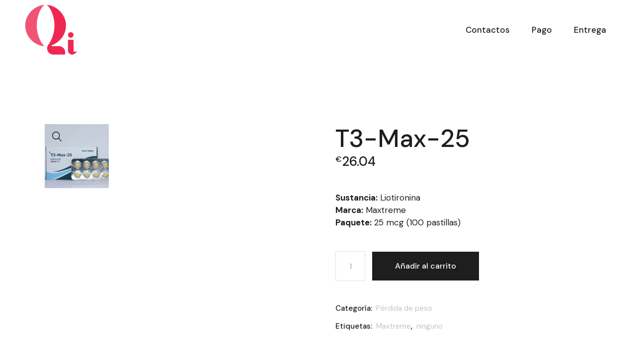

--- FILE ---
content_type: text/html; charset=UTF-8
request_url: https://metenolonadeposito.com/product/t3-max-25/
body_size: 12097
content:
<!DOCTYPE html>
<html lang="es">
<head>
	<meta charset="UTF-8">
	<meta name="viewport" content="width=device-width, initial-scale=1, user-scalable=yes">
	<link rel="profile" href="https://gmpg.org/xfn/11">

	<meta name='robots' content='index, follow, max-image-preview:large, max-snippet:-1, max-video-preview:-1' />

	<title>T3-Max-25 para culturismo: la mejor opción en España</title>
	<meta name="description" content="Ordena T3-Max-25 online en España ❤️ Amplia gama para mantenerte en forma y saludable ❤️ Únase a nosotros para obtener mejores resultados." />
	<link rel="canonical" href="https://metenolonadeposito.com/product/t3-max-25/" />
	<meta property="og:locale" content="es_ES" />
	<meta property="og:type" content="article" />
	<meta property="og:title" content="T3-Max-25 para culturismo: la mejor opción en España" />
	<meta property="og:description" content="Ordena T3-Max-25 online en España ❤️ Amplia gama para mantenerte en forma y saludable ❤️ Únase a nosotros para obtener mejores resultados." />
	<meta property="og:url" content="https://metenolonadeposito.com/product/t3-max-25/" />
	<meta property="article:modified_time" content="2021-12-01T18:30:16+00:00" />
	<meta property="og:image" content="https://metenolonadeposito.com/wp-content/uploads/2021/12/525.jpg" />
	<meta property="og:image:width" content="400" />
	<meta property="og:image:height" content="400" />
	<meta property="og:image:type" content="image/jpeg" />
	<meta name="twitter:card" content="summary_large_image" />
	<meta name="twitter:label1" content="Tiempo de lectura" />
	<meta name="twitter:data1" content="1 minuto" />


<link rel='dns-prefetch' href='//fonts.googleapis.com' />
<link rel='stylesheet' id='wp-block-library-css' href='https://metenolonadeposito.com/wp-includes/css/dist/block-library/style.min.css' type='text/css' media='all' />
<style id='classic-theme-styles-inline-css' type='text/css'>
/*! This file is auto-generated */
.wp-block-button__link{color:#fff;background-color:#32373c;border-radius:9999px;box-shadow:none;text-decoration:none;padding:calc(.667em + 2px) calc(1.333em + 2px);font-size:1.125em}.wp-block-file__button{background:#32373c;color:#fff;text-decoration:none}
</style>
<style id='global-styles-inline-css' type='text/css'>
:root{--wp--preset--aspect-ratio--square: 1;--wp--preset--aspect-ratio--4-3: 4/3;--wp--preset--aspect-ratio--3-4: 3/4;--wp--preset--aspect-ratio--3-2: 3/2;--wp--preset--aspect-ratio--2-3: 2/3;--wp--preset--aspect-ratio--16-9: 16/9;--wp--preset--aspect-ratio--9-16: 9/16;--wp--preset--color--black: #000000;--wp--preset--color--cyan-bluish-gray: #abb8c3;--wp--preset--color--white: #ffffff;--wp--preset--color--pale-pink: #f78da7;--wp--preset--color--vivid-red: #cf2e2e;--wp--preset--color--luminous-vivid-orange: #ff6900;--wp--preset--color--luminous-vivid-amber: #fcb900;--wp--preset--color--light-green-cyan: #7bdcb5;--wp--preset--color--vivid-green-cyan: #00d084;--wp--preset--color--pale-cyan-blue: #8ed1fc;--wp--preset--color--vivid-cyan-blue: #0693e3;--wp--preset--color--vivid-purple: #9b51e0;--wp--preset--gradient--vivid-cyan-blue-to-vivid-purple: linear-gradient(135deg,rgba(6,147,227,1) 0%,rgb(155,81,224) 100%);--wp--preset--gradient--light-green-cyan-to-vivid-green-cyan: linear-gradient(135deg,rgb(122,220,180) 0%,rgb(0,208,130) 100%);--wp--preset--gradient--luminous-vivid-amber-to-luminous-vivid-orange: linear-gradient(135deg,rgba(252,185,0,1) 0%,rgba(255,105,0,1) 100%);--wp--preset--gradient--luminous-vivid-orange-to-vivid-red: linear-gradient(135deg,rgba(255,105,0,1) 0%,rgb(207,46,46) 100%);--wp--preset--gradient--very-light-gray-to-cyan-bluish-gray: linear-gradient(135deg,rgb(238,238,238) 0%,rgb(169,184,195) 100%);--wp--preset--gradient--cool-to-warm-spectrum: linear-gradient(135deg,rgb(74,234,220) 0%,rgb(151,120,209) 20%,rgb(207,42,186) 40%,rgb(238,44,130) 60%,rgb(251,105,98) 80%,rgb(254,248,76) 100%);--wp--preset--gradient--blush-light-purple: linear-gradient(135deg,rgb(255,206,236) 0%,rgb(152,150,240) 100%);--wp--preset--gradient--blush-bordeaux: linear-gradient(135deg,rgb(254,205,165) 0%,rgb(254,45,45) 50%,rgb(107,0,62) 100%);--wp--preset--gradient--luminous-dusk: linear-gradient(135deg,rgb(255,203,112) 0%,rgb(199,81,192) 50%,rgb(65,88,208) 100%);--wp--preset--gradient--pale-ocean: linear-gradient(135deg,rgb(255,245,203) 0%,rgb(182,227,212) 50%,rgb(51,167,181) 100%);--wp--preset--gradient--electric-grass: linear-gradient(135deg,rgb(202,248,128) 0%,rgb(113,206,126) 100%);--wp--preset--gradient--midnight: linear-gradient(135deg,rgb(2,3,129) 0%,rgb(40,116,252) 100%);--wp--preset--font-size--small: 13px;--wp--preset--font-size--medium: 20px;--wp--preset--font-size--large: 36px;--wp--preset--font-size--x-large: 42px;--wp--preset--font-family--inter: "Inter", sans-serif;--wp--preset--font-family--cardo: Cardo;--wp--preset--spacing--20: 0.44rem;--wp--preset--spacing--30: 0.67rem;--wp--preset--spacing--40: 1rem;--wp--preset--spacing--50: 1.5rem;--wp--preset--spacing--60: 2.25rem;--wp--preset--spacing--70: 3.38rem;--wp--preset--spacing--80: 5.06rem;--wp--preset--shadow--natural: 6px 6px 9px rgba(0, 0, 0, 0.2);--wp--preset--shadow--deep: 12px 12px 50px rgba(0, 0, 0, 0.4);--wp--preset--shadow--sharp: 6px 6px 0px rgba(0, 0, 0, 0.2);--wp--preset--shadow--outlined: 6px 6px 0px -3px rgba(255, 255, 255, 1), 6px 6px rgba(0, 0, 0, 1);--wp--preset--shadow--crisp: 6px 6px 0px rgba(0, 0, 0, 1);}:where(.is-layout-flex){gap: 0.5em;}:where(.is-layout-grid){gap: 0.5em;}body .is-layout-flex{display: flex;}.is-layout-flex{flex-wrap: wrap;align-items: center;}.is-layout-flex > :is(*, div){margin: 0;}body .is-layout-grid{display: grid;}.is-layout-grid > :is(*, div){margin: 0;}:where(.wp-block-columns.is-layout-flex){gap: 2em;}:where(.wp-block-columns.is-layout-grid){gap: 2em;}:where(.wp-block-post-template.is-layout-flex){gap: 1.25em;}:where(.wp-block-post-template.is-layout-grid){gap: 1.25em;}.has-black-color{color: var(--wp--preset--color--black) !important;}.has-cyan-bluish-gray-color{color: var(--wp--preset--color--cyan-bluish-gray) !important;}.has-white-color{color: var(--wp--preset--color--white) !important;}.has-pale-pink-color{color: var(--wp--preset--color--pale-pink) !important;}.has-vivid-red-color{color: var(--wp--preset--color--vivid-red) !important;}.has-luminous-vivid-orange-color{color: var(--wp--preset--color--luminous-vivid-orange) !important;}.has-luminous-vivid-amber-color{color: var(--wp--preset--color--luminous-vivid-amber) !important;}.has-light-green-cyan-color{color: var(--wp--preset--color--light-green-cyan) !important;}.has-vivid-green-cyan-color{color: var(--wp--preset--color--vivid-green-cyan) !important;}.has-pale-cyan-blue-color{color: var(--wp--preset--color--pale-cyan-blue) !important;}.has-vivid-cyan-blue-color{color: var(--wp--preset--color--vivid-cyan-blue) !important;}.has-vivid-purple-color{color: var(--wp--preset--color--vivid-purple) !important;}.has-black-background-color{background-color: var(--wp--preset--color--black) !important;}.has-cyan-bluish-gray-background-color{background-color: var(--wp--preset--color--cyan-bluish-gray) !important;}.has-white-background-color{background-color: var(--wp--preset--color--white) !important;}.has-pale-pink-background-color{background-color: var(--wp--preset--color--pale-pink) !important;}.has-vivid-red-background-color{background-color: var(--wp--preset--color--vivid-red) !important;}.has-luminous-vivid-orange-background-color{background-color: var(--wp--preset--color--luminous-vivid-orange) !important;}.has-luminous-vivid-amber-background-color{background-color: var(--wp--preset--color--luminous-vivid-amber) !important;}.has-light-green-cyan-background-color{background-color: var(--wp--preset--color--light-green-cyan) !important;}.has-vivid-green-cyan-background-color{background-color: var(--wp--preset--color--vivid-green-cyan) !important;}.has-pale-cyan-blue-background-color{background-color: var(--wp--preset--color--pale-cyan-blue) !important;}.has-vivid-cyan-blue-background-color{background-color: var(--wp--preset--color--vivid-cyan-blue) !important;}.has-vivid-purple-background-color{background-color: var(--wp--preset--color--vivid-purple) !important;}.has-black-border-color{border-color: var(--wp--preset--color--black) !important;}.has-cyan-bluish-gray-border-color{border-color: var(--wp--preset--color--cyan-bluish-gray) !important;}.has-white-border-color{border-color: var(--wp--preset--color--white) !important;}.has-pale-pink-border-color{border-color: var(--wp--preset--color--pale-pink) !important;}.has-vivid-red-border-color{border-color: var(--wp--preset--color--vivid-red) !important;}.has-luminous-vivid-orange-border-color{border-color: var(--wp--preset--color--luminous-vivid-orange) !important;}.has-luminous-vivid-amber-border-color{border-color: var(--wp--preset--color--luminous-vivid-amber) !important;}.has-light-green-cyan-border-color{border-color: var(--wp--preset--color--light-green-cyan) !important;}.has-vivid-green-cyan-border-color{border-color: var(--wp--preset--color--vivid-green-cyan) !important;}.has-pale-cyan-blue-border-color{border-color: var(--wp--preset--color--pale-cyan-blue) !important;}.has-vivid-cyan-blue-border-color{border-color: var(--wp--preset--color--vivid-cyan-blue) !important;}.has-vivid-purple-border-color{border-color: var(--wp--preset--color--vivid-purple) !important;}.has-vivid-cyan-blue-to-vivid-purple-gradient-background{background: var(--wp--preset--gradient--vivid-cyan-blue-to-vivid-purple) !important;}.has-light-green-cyan-to-vivid-green-cyan-gradient-background{background: var(--wp--preset--gradient--light-green-cyan-to-vivid-green-cyan) !important;}.has-luminous-vivid-amber-to-luminous-vivid-orange-gradient-background{background: var(--wp--preset--gradient--luminous-vivid-amber-to-luminous-vivid-orange) !important;}.has-luminous-vivid-orange-to-vivid-red-gradient-background{background: var(--wp--preset--gradient--luminous-vivid-orange-to-vivid-red) !important;}.has-very-light-gray-to-cyan-bluish-gray-gradient-background{background: var(--wp--preset--gradient--very-light-gray-to-cyan-bluish-gray) !important;}.has-cool-to-warm-spectrum-gradient-background{background: var(--wp--preset--gradient--cool-to-warm-spectrum) !important;}.has-blush-light-purple-gradient-background{background: var(--wp--preset--gradient--blush-light-purple) !important;}.has-blush-bordeaux-gradient-background{background: var(--wp--preset--gradient--blush-bordeaux) !important;}.has-luminous-dusk-gradient-background{background: var(--wp--preset--gradient--luminous-dusk) !important;}.has-pale-ocean-gradient-background{background: var(--wp--preset--gradient--pale-ocean) !important;}.has-electric-grass-gradient-background{background: var(--wp--preset--gradient--electric-grass) !important;}.has-midnight-gradient-background{background: var(--wp--preset--gradient--midnight) !important;}.has-small-font-size{font-size: var(--wp--preset--font-size--small) !important;}.has-medium-font-size{font-size: var(--wp--preset--font-size--medium) !important;}.has-large-font-size{font-size: var(--wp--preset--font-size--large) !important;}.has-x-large-font-size{font-size: var(--wp--preset--font-size--x-large) !important;}
:where(.wp-block-post-template.is-layout-flex){gap: 1.25em;}:where(.wp-block-post-template.is-layout-grid){gap: 1.25em;}
:where(.wp-block-columns.is-layout-flex){gap: 2em;}:where(.wp-block-columns.is-layout-grid){gap: 2em;}
:root :where(.wp-block-pullquote){font-size: 1.5em;line-height: 1.6;}
</style>
<link rel='stylesheet' id='contact-form-7-css' href='https://metenolonadeposito.com/wp-content/plugins/contact-form-7/includes/css/styles.css' type='text/css' media='all' />
<link rel='stylesheet' id='photoswipe-css' href='https://metenolonadeposito.com/wp-content/plugins/woocommerce/assets/css/photoswipe/photoswipe.min.css' type='text/css' media='all' />
<link rel='stylesheet' id='photoswipe-default-skin-css' href='https://metenolonadeposito.com/wp-content/plugins/woocommerce/assets/css/photoswipe/default-skin/default-skin.min.css' type='text/css' media='all' />
<style id='woocommerce-inline-inline-css' type='text/css'>
.woocommerce form .form-row .required { visibility: visible; }
</style>
<link rel='stylesheet' id='swiper-css' href='https://metenolonadeposito.com/wp-content/plugins/qode-essential-addons/assets/plugins/swiper/swiper.min.css' type='text/css' media='all' />
<link rel='stylesheet' id='qode-essential-addons-style-css' href='https://metenolonadeposito.com/wp-content/plugins/qode-essential-addons/assets/css/main.min.css' type='text/css' media='all' />
<link rel='stylesheet' id='qi-google-fonts-css' href='https://fonts.googleapis.com/css?family=DM+Sans%3A400%2C500%2C600%2C700&#038;subset=latin-ext&#038;display=swap' type='text/css' media='all' />
<link rel='stylesheet' id='qi-grid-css' href='https://metenolonadeposito.com/wp-content/themes/qi/assets/css/grid.min.css' type='text/css' media='all' />
<link rel='stylesheet' id='qi-main-css' href='https://metenolonadeposito.com/wp-content/themes/qi/assets/css/main.min.css' type='text/css' media='all' />
<link rel='stylesheet' id='qi-style-css' href='https://metenolonadeposito.com/wp-content/themes/qi/style.css' type='text/css' media='all' />
<link rel='stylesheet' id='flexible-shipping-free-shipping-css' href='https://metenolonadeposito.com/wp-content/plugins/flexible-shipping/assets/dist/css/free-shipping.css' type='text/css' media='all' />
<script type="text/javascript" src="https://metenolonadeposito.com/wp-includes/js/jquery/jquery.min.js" id="jquery-core-js"></script>
<script type="text/javascript" src="https://metenolonadeposito.com/wp-includes/js/jquery/jquery-migrate.min.js" id="jquery-migrate-js"></script>
<script type="text/javascript" src="https://metenolonadeposito.com/wp-content/plugins/woocommerce/assets/js/jquery-blockui/jquery.blockUI.min.js" id="jquery-blockui-js" defer="defer" data-wp-strategy="defer"></script>
<script type="text/javascript" id="wc-add-to-cart-js-extra">
/* <![CDATA[ */
var wc_add_to_cart_params = {"ajax_url":"\/wp-admin\/admin-ajax.php","wc_ajax_url":"\/?wc-ajax=%%endpoint%%","i18n_view_cart":"Ver carrito","cart_url":"https:\/\/metenolonadeposito.com\/cart\/","is_cart":"","cart_redirect_after_add":"no"};
/* ]]> */
</script>
<script type="text/javascript" src="https://metenolonadeposito.com/wp-content/plugins/woocommerce/assets/js/frontend/add-to-cart.min.js" id="wc-add-to-cart-js" defer="defer" data-wp-strategy="defer"></script>
<script type="text/javascript" src="https://metenolonadeposito.com/wp-content/plugins/woocommerce/assets/js/zoom/jquery.zoom.min.js" id="zoom-js" defer="defer" data-wp-strategy="defer"></script>
<script type="text/javascript" src="https://metenolonadeposito.com/wp-content/plugins/woocommerce/assets/js/photoswipe/photoswipe.min.js" id="photoswipe-js" defer="defer" data-wp-strategy="defer"></script>
<script type="text/javascript" src="https://metenolonadeposito.com/wp-content/plugins/woocommerce/assets/js/photoswipe/photoswipe-ui-default.min.js" id="photoswipe-ui-default-js" defer="defer" data-wp-strategy="defer"></script>
<script type="text/javascript" id="wc-single-product-js-extra">
/* <![CDATA[ */
var wc_single_product_params = {"i18n_required_rating_text":"Por favor elige una puntuaci\u00f3n","review_rating_required":"yes","flexslider":{"rtl":false,"animation":"slide","smoothHeight":true,"directionNav":false,"controlNav":"thumbnails","slideshow":false,"animationSpeed":500,"animationLoop":false,"allowOneSlide":false},"zoom_enabled":"1","zoom_options":[],"photoswipe_enabled":"1","photoswipe_options":{"shareEl":false,"closeOnScroll":false,"history":false,"hideAnimationDuration":0,"showAnimationDuration":0},"flexslider_enabled":""};
/* ]]> */
</script>
<script type="text/javascript" src="https://metenolonadeposito.com/wp-content/plugins/woocommerce/assets/js/frontend/single-product.min.js" id="wc-single-product-js" defer="defer" data-wp-strategy="defer"></script>
<script type="text/javascript" src="https://metenolonadeposito.com/wp-content/plugins/woocommerce/assets/js/js-cookie/js.cookie.min.js" id="js-cookie-js" defer="defer" data-wp-strategy="defer"></script>
<script type="text/javascript" id="woocommerce-js-extra">
/* <![CDATA[ */
var woocommerce_params = {"ajax_url":"\/wp-admin\/admin-ajax.php","wc_ajax_url":"\/?wc-ajax=%%endpoint%%"};
/* ]]> */
</script>
<script type="text/javascript" src="https://metenolonadeposito.com/wp-content/plugins/woocommerce/assets/js/frontend/woocommerce.min.js" id="woocommerce-js" defer="defer" data-wp-strategy="defer"></script>
<script type="text/javascript" src="https://metenolonadeposito.com/wp-content/plugins/woocommerce/assets/js/select2/select2.full.min.js" id="select2-js" defer="defer" data-wp-strategy="defer"></script>
<style>.pseudo-clearfy-link { color: #008acf; cursor: pointer;}.pseudo-clearfy-link:hover { text-decoration: none;}</style><!-- Fathom - beautiful, simple website analytics -->
<script src="https://cdn.usefathom.com/script.js" data-site="HCJUJEGT" defer></script>
<!-- / Fathom -->            <script type="text/javascript">
                window.helpcrunchSettings = {
  organization: 'store24',
  appId: '81466c1a-c9e8-476a-8381-fc8f14561f74',
};
            </script>

            <script type="text/javascript">
              (function(w,d){var hS=w.helpcrunchSettings;if(!hS||!hS.organization){return;}var widgetSrc='https://embed.helpcrunch.com/sdk.js';w.HelpCrunch=function(){w.HelpCrunch.q.push(arguments)};w.HelpCrunch.q=[];function r(){if (d.querySelector('script[src="' + widgetSrc + '"')) { return; }var s=d.createElement('script');s.async=1;s.type='text/javascript';s.src=widgetSrc;(d.body||d.head).appendChild(s);}if(d.readyState === 'complete'||hS.loadImmediately){r();} else if(w.attachEvent){w.attachEvent('onload',r)}else{w.addEventListener('load',r,false)}})(window, document);
            </script>
            	<noscript><style>.woocommerce-product-gallery{ opacity: 1 !important; }</style></noscript>
	<style id='wp-fonts-local' type='text/css'>
@font-face{font-family:Inter;font-style:normal;font-weight:300 900;font-display:fallback;src:url('https://metenolonadeposito.com/wp-content/plugins/woocommerce/assets/fonts/Inter-VariableFont_slnt,wght.woff2') format('woff2');font-stretch:normal;}
@font-face{font-family:Cardo;font-style:normal;font-weight:400;font-display:fallback;src:url('https://metenolonadeposito.com/wp-content/plugins/woocommerce/assets/fonts/cardo_normal_400.woff2') format('woff2');}
</style>
<link rel="icon" href="https://metenolonadeposito.com/wp-content/uploads/logos/cropped-logo-9653286-1-32x32.png" sizes="32x32" />
<link rel="icon" href="https://metenolonadeposito.com/wp-content/uploads/logos/cropped-logo-9653286-1-192x192.png" sizes="192x192" />
<link rel="apple-touch-icon" href="https://metenolonadeposito.com/wp-content/uploads/logos/cropped-logo-9653286-1-180x180.png" />
<meta name="msapplication-TileImage" content="https://metenolonadeposito.com/wp-content/uploads/logos/cropped-logo-9653286-1-270x270.png" />
		<style type="text/css" id="wp-custom-css">
			.product-template-default .qodef-page-title.qodef-m.qodef-title--standard.qodef-alignment--left.qodef-vertical-alignment--header-bottom{
	display: none
}		</style>
		</head>
<body class="product-template-default single single-product postid-858 wp-custom-logo wp-embed-responsive theme-qi woocommerce woocommerce-page woocommerce-no-js qodef-back-to-top--enabled qodef-content-grid-1300  qodef-header--standard qodef-header-appearance--none qodef-mobile-header--standard qode-essential-addons-1.6.2 qi-1.0.6 qodef-header-standard--right qodef-search--covers-header" itemscope itemtype="https://schema.org/WebPage">
	<a class="skip-link screen-reader-text" href="#qodef-page-content">Saltar al contenido</a>	<div id="qodef-page-wrapper" class="">
		<header id="qodef-page-header" >
		<div id="qodef-page-header-inner" class="">
		<a itemprop="url" class="qodef-header-logo-link qodef-height--not-set qodef-source--image" href="https://metenolonadeposito.com/" rel="home">
	<img src="https://metenolonadeposito.com/wp-content/themes/qi/assets/img/logo.png" class="qodef-header-logo-image qodef--main" itemprop="image" alt="logo main" /></a>
	<nav class="qodef-header-navigation" role="navigation" aria-label="Menú superior">
		<ul id="menu-main-1" class="menu"><li class="menu-item menu-item-type-post_type menu-item-object-page menu-item-504"><a href="https://metenolonadeposito.com/contacts/"><span class="qodef-menu-item-text">Contactos</span></a></li>
<li class="menu-item menu-item-type-post_type menu-item-object-page menu-item-505"><a href="https://metenolonadeposito.com/payment/"><span class="qodef-menu-item-text">Pago</span></a></li>
<li class="menu-item menu-item-type-post_type menu-item-object-page menu-item-506"><a href="https://metenolonadeposito.com/delivery/"><span class="qodef-menu-item-text">Entrega</span></a></li>
</ul>	</nav>
	</div>
	</header>
<header id="qodef-page-mobile-header">
		<div id="qodef-page-mobile-header-inner" >
		<a itemprop="url" class="qodef-mobile-header-logo-link qodef-height--not-set qodef-source--image" href="https://metenolonadeposito.com/" rel="home">
	<img width="171" height="71" src="https://metenolonadeposito.com/wp-content/uploads/logos/cropped-logo-9653286.png" class="qodef-header-logo-image qodef--main qodef--customizer" alt="" itemprop="logo" decoding="async" /></a>
	<button type="button" class="qodef-mobile-header-opener" aria-expanded="false" aria-label="Abrir el menú"><svg class="qodef--initial" xmlns="http://www.w3.org/2000/svg" xmlns:xlink="http://www.w3.org/1999/xlink" width="20" height="13" x="0px" y="0px" viewBox="0 0 21.3 13.7" xml:space="preserve" aria-hidden="true"><rect x="10.1" y="-9.1" transform="matrix(-1.836970e-16 1 -1 -1.836970e-16 11.5 -9.75)" width="1" height="20"/><rect x="10.1" y="-3.1" transform="matrix(-1.836970e-16 1 -1 -1.836970e-16 17.5 -3.75)" width="1" height="20"/><rect x="10.1" y="2.9" transform="matrix(-1.836970e-16 1 -1 -1.836970e-16 23.5 2.25)" width="1" height="20"/></svg></button>
		<nav class="qodef-mobile-header-navigation qodef-mobile-header-navigation-initial" role="navigation" aria-label="Menú móvil">
		<ul id="menu-main-2" class=""><li class="menu-item menu-item-type-post_type menu-item-object-page menu-item-504"><a href="https://metenolonadeposito.com/contacts/"><span class="qodef-menu-item-text">Contactos</span></a></li>
<li class="menu-item menu-item-type-post_type menu-item-object-page menu-item-505"><a href="https://metenolonadeposito.com/payment/"><span class="qodef-menu-item-text">Pago</span></a></li>
<li class="menu-item menu-item-type-post_type menu-item-object-page menu-item-506"><a href="https://metenolonadeposito.com/delivery/"><span class="qodef-menu-item-text">Entrega</span></a></li>
</ul>	</nav>
	</div>
	</header>
		<div id="qodef-page-outer">
			<div class="qodef-page-title qodef-m qodef-title--standard qodef-alignment--left qodef-vertical-alignment--header-bottom">
		<div class="qodef-m-inner">
			</div>
	</div>
			<div id="qodef-page-inner" class="qodef-content-grid">

	<main id="qodef-page-content" class="qodef-grid qodef-layout--columns  qodef-gutter--huge"><div class="qodef-grid-inner"><div id="qodef-woo-page" class="qodef-grid-item qodef--single qodef-popup--photo-swipe">
					
			<div class="woocommerce-notices-wrapper"></div><div id="product-858" class="product type-product post-858 status-publish first instock product_cat-prdida-de-peso product_tag-maxtreme product_tag-ninguno has-post-thumbnail shipping-taxable purchasable product-type-simple qodef-grid-item">

	<div class="qodef-woo-single-inner"><div class="qodef-woo-single-image"><div class="woocommerce-product-gallery woocommerce-product-gallery--with-images woocommerce-product-gallery--columns-4 images" data-columns="4" style="opacity: 0; transition: opacity .25s ease-in-out;">
	<div class="woocommerce-product-gallery__wrapper">
		<div data-thumb="https://metenolonadeposito.com/wp-content/uploads/2021/12/525-300x300.jpg" data-thumb-alt="" class="woocommerce-product-gallery__image"><a href="https://metenolonadeposito.com/wp-content/uploads/2021/12/525.jpg"><img width="400" height="400" src="https://metenolonadeposito.com/wp-content/uploads/2021/12/525.jpg" class="wp-post-image" alt="" title="525.jpg" data-caption="" data-src="https://metenolonadeposito.com/wp-content/uploads/2021/12/525.jpg" data-large_image="https://metenolonadeposito.com/wp-content/uploads/2021/12/525.jpg" data-large_image_width="400" data-large_image_height="400" decoding="async" fetchpriority="high" srcset="https://metenolonadeposito.com/wp-content/uploads/2021/12/525.jpg 400w, https://metenolonadeposito.com/wp-content/uploads/2021/12/525-300x300.jpg 300w, https://metenolonadeposito.com/wp-content/uploads/2021/12/525-150x150.jpg 150w, https://metenolonadeposito.com/wp-content/uploads/2021/12/525-100x100.jpg 100w" sizes="(max-width: 400px) 100vw, 400px" /></a></div><div class="qodef-woo-thumbnails-wrapper"><div></div></div>	</div>
</div>
</div>
	<div class="summary entry-summary">
		<h1 class="qodef-woo-product-title product_title entry-title">T3-Max-25</h1><p class="price"><span class="woocommerce-Price-amount amount"><bdi><span class="woocommerce-Price-currencySymbol">&euro;</span>26.04</bdi></span></p>
<div class="woocommerce-product-details__short-description">
	
<p><b>Sustancia:</b> Liotironina<br /><b>Marca:</b> Maxtreme<br /><b>Paquete:</b> 25 mcg (100 pastillas)</p>
</div>

	
	<form class="cart" action="https://metenolonadeposito.com/product/t3-max-25/" method="post" enctype='multipart/form-data'>
		
		<div class="quantity">
		<label class="screen-reader-text" for="quantity_6970c53cb55f9">T3-Max-25 cantidad</label>
	<input
		type="number"
				id="quantity_6970c53cb55f9"
		class="input-text qty text"
		name="quantity"
		value="1"
		aria-label="Cantidad de productos"
		size="4"
		min="1"
		max=""
					step="1"
			placeholder=""
			inputmode="numeric"
			autocomplete="off"
			/>
	</div>

		<button type="submit" name="add-to-cart" value="858" class="single_add_to_cart_button button alt">Añadir al carrito</button>

			</form>

	
<div class="product_meta">

	
	
	<span class="posted_in">Categoría: <a href="https://metenolonadeposito.com/product-category/prdida-de-peso/" rel="tag">Pérdida de peso</a></span>
	<span class="tagged_as">Etiquetas: <a href="https://metenolonadeposito.com/product-tag/maxtreme/" rel="tag">Maxtreme</a>, <a href="https://metenolonadeposito.com/product-tag/ninguno/" rel="tag">ninguno</a></span>
	
</div>
	</div>

	</div>
	<div class="woocommerce-tabs wc-tabs-wrapper">
		<ul class="tabs wc-tabs" role="tablist">
							<li class="description_tab" id="tab-title-description" role="tab" aria-controls="tab-description">
					<a href="#tab-description">
						Descripción					</a>
				</li>
							<li class="reviews_tab" id="tab-title-reviews" role="tab" aria-controls="tab-reviews">
					<a href="#tab-reviews">
						Valoraciones (0)					</a>
				</li>
					</ul>
					<div class="woocommerce-Tabs-panel woocommerce-Tabs-panel--description panel entry-content wc-tab" id="tab-description" role="tabpanel" aria-labelledby="tab-title-description">
				
	<h2>Descripción</h2>

<p>El T3-Max-25 es uno de los mejores en la actualidad. Lleva alg&#250;n tiempo en el mercado pero no se utiliz&#243; de inmediato en los deportes. Inicialmente, las preparaciones de liotironina se hac&#237;an con fines veterinarios e incluso medicinales, pero con el tiempo sus propiedades se fueron descubriendo en el deporte, donde hoy tienen una gran demanda.</p>
<p>El pedido T3-Max-25 vale la pena si se est&#225; preparando activamente para la competencia. Si combinas la aplicaci&#243;n con una dieta especial y ejercicios de relajaci&#243;n, puedes obtener buenos resultados.</p>
<p>Si desea que sus m&#250;sculos se vean flexibles y firmes, le recomendamos que compre Liothyronine a trav&#233;s de Maxtreme. Para hacer esto, vaya a nuestro sitio web y solicite T3-Max-25, eligiendo de la lista de todos los medicamentos. Su solicitud ser&#225; procesada en unos minutos.</p>
<p>Para fines deportivos, este suplemento se puede combinar con casi cualquier esteroide conocido y relevante o con otros adelgazantes.</p>
			</div>
					<div class="woocommerce-Tabs-panel woocommerce-Tabs-panel--reviews panel entry-content wc-tab" id="tab-reviews" role="tabpanel" aria-labelledby="tab-title-reviews">
				<div id="reviews" class="woocommerce-Reviews">
	<div id="comments">
		<h2 class="woocommerce-Reviews-title">
			Valoraciones		</h2>

					<p class="woocommerce-noreviews">No hay valoraciones aún.</p>
			</div>

			<div id="review_form_wrapper">
			<div id="review_form">
					<div id="respond" class="comment-respond">
		<span id="reply-title" class="comment-reply-title">Sé el primero en valorar &ldquo;T3-Max-25&rdquo; <small><a rel="nofollow" id="cancel-comment-reply-link" href="/product/t3-max-25/#respond" style="display:none;">Cancelar la respuesta</a></small></span><form action="https://metenolonadeposito.com/wp-comments-post.php" method="post" id="commentform" class="qodef-comment-form"><p class="comment-notes"><span id="email-notes">Tu dirección de correo electrónico no será publicada.</span> <span class="required-field-message">Los campos obligatorios están marcados con <span class="required">*</span></span></p><div class="comment-form-rating">
					<label for="rating">Tu valoración<span class="required">*</span></label>
					<p class="stars qodef-comment-form-ratings"><a class="star-1" href="#">1<svg  xmlns="http://www.w3.org/2000/svg" xmlns:xlink="http://www.w3.org/1999/xlink" width="16" height="15" x="0px" y="0px" viewBox="0 0 16.2 15.2" xml:space="preserve"><g><g><path d="M16.1,5.8l-5,3.5l1.9,5.7l-4.9-3.6l-4.9,3.6l1.9-5.7l-5-3.5h6.1l1.9-5.7L10,5.8H16.1z"/></g></g></svg></a><a class="star-2" href="#">2<svg  xmlns="http://www.w3.org/2000/svg" xmlns:xlink="http://www.w3.org/1999/xlink" width="16" height="15" x="0px" y="0px" viewBox="0 0 16.2 15.2" xml:space="preserve"><g><g><path d="M16.1,5.8l-5,3.5l1.9,5.7l-4.9-3.6l-4.9,3.6l1.9-5.7l-5-3.5h6.1l1.9-5.7L10,5.8H16.1z"/></g></g></svg></a><a class="star-3" href="#">3<svg  xmlns="http://www.w3.org/2000/svg" xmlns:xlink="http://www.w3.org/1999/xlink" width="16" height="15" x="0px" y="0px" viewBox="0 0 16.2 15.2" xml:space="preserve"><g><g><path d="M16.1,5.8l-5,3.5l1.9,5.7l-4.9-3.6l-4.9,3.6l1.9-5.7l-5-3.5h6.1l1.9-5.7L10,5.8H16.1z"/></g></g></svg></a><a class="star-4" href="#">4<svg  xmlns="http://www.w3.org/2000/svg" xmlns:xlink="http://www.w3.org/1999/xlink" width="16" height="15" x="0px" y="0px" viewBox="0 0 16.2 15.2" xml:space="preserve"><g><g><path d="M16.1,5.8l-5,3.5l1.9,5.7l-4.9-3.6l-4.9,3.6l1.9-5.7l-5-3.5h6.1l1.9-5.7L10,5.8H16.1z"/></g></g></svg></a><a class="star-5" href="#">5<svg  xmlns="http://www.w3.org/2000/svg" xmlns:xlink="http://www.w3.org/1999/xlink" width="16" height="15" x="0px" y="0px" viewBox="0 0 16.2 15.2" xml:space="preserve"><g><g><path d="M16.1,5.8l-5,3.5l1.9,5.7l-4.9-3.6l-4.9,3.6l1.9-5.7l-5-3.5h6.1l1.9-5.7L10,5.8H16.1z"/></g></g></svg></a></p>
					<select name="rating" id="rating" required>
						<option value="">Valóralo&hellip;</option>
						<option value="5">Perfecto</option>
						<option value="4">Bien</option>
						<option value="3">Media</option>
						<option value="2">No está mal</option>
						<option value="1">Muy pobre</option>
					</select>
				</div><p class="comment-form-comment"><label for="comment">Comentario</label> <textarea id="comment" name="comment" cols="45" rows="6" maxlength="65525" required="required"></textarea></p><p class="comment-form-author"><label for="author">Nombre&nbsp;<span class="required">*</span></label><input id="author" name="author" type="text" value="" size="30" required /></p>
<p class="comment-form-email"><label for="email">Correo electrónico&nbsp;<span class="required">*</span></label><input id="email" name="email" type="email" value="" size="30" required /></p>
<p class="comment-form-cookies-consent"><input id="wp-comment-cookies-consent" name="wp-comment-cookies-consent" type="checkbox" value="yes" /> <label for="wp-comment-cookies-consent">Guarda mi nombre, correo electrónico y web en este navegador para la próxima vez que comente.</label></p>
<p class="form-submit"><button name="submit" type="submit" id="submit" class="qodef-theme-button qodef--filled qodef--with-icon" value="Enviar"><span class="qodef-m-text">Enviar</span><svg class="qodef-theme-button-icon" xmlns="http://www.w3.org/2000/svg" xmlns:xlink="http://www.w3.org/1999/xlink" x="0px" y="0px" width="6.7px" height="11.4px" viewBox="0 0 6.7 11.4" xml:space="preserve"><path d="M6.4,5L1.7,0.3c-0.4-0.4-1-0.4-1.3,0C0.1,0.5,0,0.7,0,1s0.1,0.5,0.4,0.7l3.8,4l-3.9,4C0.1,9.8,0,10.1,0,10.4  c0,0.3,0.1,0.5,0.3,0.7c0.2,0.2,0.4,0.3,0.7,0.3c0,0,0,0,0,0c0.2,0,0.5-0.1,0.7-0.3l4.7-4.7C6.5,6.2,6.7,6,6.7,5.7  C6.7,5.4,6.6,5.1,6.4,5z"></path></svg></button> <input type='hidden' name='comment_post_ID' value='858' id='comment_post_ID' />
<input type='hidden' name='comment_parent' id='comment_parent' value='0' />
</p></form>	</div><!-- #respond -->
				</div>
		</div>
	
	<div class="clear"></div>
</div>
			</div>
		
			</div>


	<section class="related products">

					<h2>Productos relacionados</h2>
				
		<div class="qodef-woo-product-list qodef-grid"><ul class="products columns-4">

			
					<li class="product type-product post-551 status-publish first instock product_cat-esteroides-orales product_tag-farmacutica-curativa product_tag-ninguno has-post-thumbnail shipping-taxable purchasable product-type-simple qodef-grid-item">
	<div class="qodef-woo-product-inner"><div class="qodef-woo-product-image"><img width="259" height="194" src="https://metenolonadeposito.com/wp-content/uploads/2021/12/638a.jpg" class="attachment-woocommerce_thumbnail size-woocommerce_thumbnail" alt="" decoding="async" /><div class="qodef-woo-product-image-inner"><a href="?add-to-cart=551" data-quantity="1" class="button product_type_simple add_to_cart_button ajax_add_to_cart qodef--with-icon" data-product_id="551" data-product_sku="" aria-label="Añadir al carrito: &ldquo;Andriol Testocaps&rdquo;" rel="nofollow">Añadir al carrito<svg class="qodef-theme-button-icon" xmlns="http://www.w3.org/2000/svg" xmlns:xlink="http://www.w3.org/1999/xlink" x="0px" y="0px" width="6.7px" height="11.4px" viewBox="0 0 6.7 11.4" xml:space="preserve"><path d="M6.4,5L1.7,0.3c-0.4-0.4-1-0.4-1.3,0C0.1,0.5,0,0.7,0,1s0.1,0.5,0.4,0.7l3.8,4l-3.9,4C0.1,9.8,0,10.1,0,10.4  c0,0.3,0.1,0.5,0.3,0.7c0.2,0.2,0.4,0.3,0.7,0.3c0,0,0,0,0,0c0.2,0,0.5-0.1,0.7-0.3l4.7-4.7C6.5,6.2,6.7,6,6.7,5.7  C6.7,5.4,6.6,5.1,6.4,5z"></path></svg></a><span id="woocommerce_loop_add_to_cart_link_describedby_551" class="screen-reader-text">
	</span>
</div></div><div class="qodef-woo-product-content"><div class="qodef-woo-product-heading"><h5 class="qodef-woo-product-title woocommerce-loop-product__title">Andriol Testocaps</h5>
	<span class="price"><span class="woocommerce-Price-amount amount"><bdi><span class="woocommerce-Price-currencySymbol">&euro;</span>45.36</bdi></span></span>
</div><div class="qodef-woo-product-categories qodef-info-style"><a href="https://metenolonadeposito.com/product-category/esteroides-orales/" rel="tag">Esteroides orales</a></div></div><a href="https://metenolonadeposito.com/product/andriol-testocaps-2/" class="woocommerce-LoopProduct-link woocommerce-loop-product__link"></a></div></li>

			
					<li class="product type-product post-546 status-publish instock product_cat-antiestrgenos product_tag-genrico product_tag-ninguno has-post-thumbnail shipping-taxable purchasable product-type-simple qodef-grid-item">
	<div class="qodef-woo-product-inner"><div class="qodef-woo-product-image"><img width="300" height="300" src="https://metenolonadeposito.com/wp-content/uploads/2021/12/617-300x300.jpg" class="attachment-woocommerce_thumbnail size-woocommerce_thumbnail" alt="" decoding="async" srcset="https://metenolonadeposito.com/wp-content/uploads/2021/12/617-300x300.jpg 300w, https://metenolonadeposito.com/wp-content/uploads/2021/12/617-150x150.jpg 150w, https://metenolonadeposito.com/wp-content/uploads/2021/12/617-100x100.jpg 100w" sizes="(max-width: 300px) 100vw, 300px" /><div class="qodef-woo-product-image-inner"><a href="?add-to-cart=546" data-quantity="1" class="button product_type_simple add_to_cart_button ajax_add_to_cart qodef--with-icon" data-product_id="546" data-product_sku="" aria-label="Añadir al carrito: &ldquo;Anastrozol&rdquo;" rel="nofollow">Añadir al carrito<svg class="qodef-theme-button-icon" xmlns="http://www.w3.org/2000/svg" xmlns:xlink="http://www.w3.org/1999/xlink" x="0px" y="0px" width="6.7px" height="11.4px" viewBox="0 0 6.7 11.4" xml:space="preserve"><path d="M6.4,5L1.7,0.3c-0.4-0.4-1-0.4-1.3,0C0.1,0.5,0,0.7,0,1s0.1,0.5,0.4,0.7l3.8,4l-3.9,4C0.1,9.8,0,10.1,0,10.4  c0,0.3,0.1,0.5,0.3,0.7c0.2,0.2,0.4,0.3,0.7,0.3c0,0,0,0,0,0c0.2,0,0.5-0.1,0.7-0.3l4.7-4.7C6.5,6.2,6.7,6,6.7,5.7  C6.7,5.4,6.6,5.1,6.4,5z"></path></svg></a><span id="woocommerce_loop_add_to_cart_link_describedby_546" class="screen-reader-text">
	</span>
</div></div><div class="qodef-woo-product-content"><div class="qodef-woo-product-heading"><h5 class="qodef-woo-product-title woocommerce-loop-product__title">Anastrozol</h5>
	<span class="price"><span class="woocommerce-Price-amount amount"><bdi><span class="woocommerce-Price-currencySymbol">&euro;</span>15.12</bdi></span></span>
</div><div class="qodef-woo-product-categories qodef-info-style"><a href="https://metenolonadeposito.com/product-category/antiestrgenos/" rel="tag">Antiestrógenos</a></div></div><a href="https://metenolonadeposito.com/product/anastrozol/" class="woocommerce-LoopProduct-link woocommerce-loop-product__link"></a></div></li>

			
					<li class="product type-product post-548 status-publish instock product_cat-esteroides-orales product_tag-dragon-pharma product_tag-ninguno has-post-thumbnail shipping-taxable purchasable product-type-simple qodef-grid-item">
	<div class="qodef-woo-product-inner"><div class="qodef-woo-product-image"><img width="300" height="300" src="https://metenolonadeposito.com/wp-content/uploads/2021/12/720-300x300.jpg" class="attachment-woocommerce_thumbnail size-woocommerce_thumbnail" alt="" decoding="async" loading="lazy" srcset="https://metenolonadeposito.com/wp-content/uploads/2021/12/720-300x300.jpg 300w, https://metenolonadeposito.com/wp-content/uploads/2021/12/720-150x150.jpg 150w, https://metenolonadeposito.com/wp-content/uploads/2021/12/720-100x100.jpg 100w" sizes="(max-width: 300px) 100vw, 300px" /><div class="qodef-woo-product-image-inner"><a href="?add-to-cart=548" data-quantity="1" class="button product_type_simple add_to_cart_button ajax_add_to_cart qodef--with-icon" data-product_id="548" data-product_sku="" aria-label="Añadir al carrito: &ldquo;Anavar 50&rdquo;" rel="nofollow">Añadir al carrito<svg class="qodef-theme-button-icon" xmlns="http://www.w3.org/2000/svg" xmlns:xlink="http://www.w3.org/1999/xlink" x="0px" y="0px" width="6.7px" height="11.4px" viewBox="0 0 6.7 11.4" xml:space="preserve"><path d="M6.4,5L1.7,0.3c-0.4-0.4-1-0.4-1.3,0C0.1,0.5,0,0.7,0,1s0.1,0.5,0.4,0.7l3.8,4l-3.9,4C0.1,9.8,0,10.1,0,10.4  c0,0.3,0.1,0.5,0.3,0.7c0.2,0.2,0.4,0.3,0.7,0.3c0,0,0,0,0,0c0.2,0,0.5-0.1,0.7-0.3l4.7-4.7C6.5,6.2,6.7,6,6.7,5.7  C6.7,5.4,6.6,5.1,6.4,5z"></path></svg></a><span id="woocommerce_loop_add_to_cart_link_describedby_548" class="screen-reader-text">
	</span>
</div></div><div class="qodef-woo-product-content"><div class="qodef-woo-product-heading"><h5 class="qodef-woo-product-title woocommerce-loop-product__title">Anavar 50</h5>
	<span class="price"><span class="woocommerce-Price-amount amount"><bdi><span class="woocommerce-Price-currencySymbol">&euro;</span>196.56</bdi></span></span>
</div><div class="qodef-woo-product-categories qodef-info-style"><a href="https://metenolonadeposito.com/product-category/esteroides-orales/" rel="tag">Esteroides orales</a></div></div><a href="https://metenolonadeposito.com/product/anavar-50/" class="woocommerce-LoopProduct-link woocommerce-loop-product__link"></a></div></li>

			
					<li class="product type-product post-543 status-publish last instock product_cat-esteroides-inyectables product_tag-alpha-pharma product_tag-ninguno has-post-thumbnail shipping-taxable purchasable product-type-simple qodef-grid-item">
	<div class="qodef-woo-product-inner"><div class="qodef-woo-product-image"><img width="300" height="300" src="https://metenolonadeposito.com/wp-content/uploads/2021/12/582-300x300.jpg" class="attachment-woocommerce_thumbnail size-woocommerce_thumbnail" alt="" decoding="async" loading="lazy" srcset="https://metenolonadeposito.com/wp-content/uploads/2021/12/582-300x300.jpg 300w, https://metenolonadeposito.com/wp-content/uploads/2021/12/582-150x150.jpg 150w, https://metenolonadeposito.com/wp-content/uploads/2021/12/582-100x100.jpg 100w, https://metenolonadeposito.com/wp-content/uploads/2021/12/582.jpg 400w" sizes="(max-width: 300px) 100vw, 300px" /><div class="qodef-woo-product-image-inner"><a href="?add-to-cart=543" data-quantity="1" class="button product_type_simple add_to_cart_button ajax_add_to_cart qodef--with-icon" data-product_id="543" data-product_sku="" aria-label="Añadir al carrito: &ldquo;Alphabolin (vial)&rdquo;" rel="nofollow">Añadir al carrito<svg class="qodef-theme-button-icon" xmlns="http://www.w3.org/2000/svg" xmlns:xlink="http://www.w3.org/1999/xlink" x="0px" y="0px" width="6.7px" height="11.4px" viewBox="0 0 6.7 11.4" xml:space="preserve"><path d="M6.4,5L1.7,0.3c-0.4-0.4-1-0.4-1.3,0C0.1,0.5,0,0.7,0,1s0.1,0.5,0.4,0.7l3.8,4l-3.9,4C0.1,9.8,0,10.1,0,10.4  c0,0.3,0.1,0.5,0.3,0.7c0.2,0.2,0.4,0.3,0.7,0.3c0,0,0,0,0,0c0.2,0,0.5-0.1,0.7-0.3l4.7-4.7C6.5,6.2,6.7,6,6.7,5.7  C6.7,5.4,6.6,5.1,6.4,5z"></path></svg></a><span id="woocommerce_loop_add_to_cart_link_describedby_543" class="screen-reader-text">
	</span>
</div></div><div class="qodef-woo-product-content"><div class="qodef-woo-product-heading"><h5 class="qodef-woo-product-title woocommerce-loop-product__title">Alphabolin (vial)</h5>
	<span class="price"><span class="woocommerce-Price-amount amount"><bdi><span class="woocommerce-Price-currencySymbol">&euro;</span>105.00</bdi></span></span>
</div><div class="qodef-woo-product-categories qodef-info-style"><a href="https://metenolonadeposito.com/product-category/esteroides-inyectables/" rel="tag">Esteroides inyectables</a></div></div><a href="https://metenolonadeposito.com/product/alphabolin-vial/" class="woocommerce-LoopProduct-link woocommerce-loop-product__link"></a></div></li>

			
		</ul>
</div>
	</section>
	</div>


		
	</div></div></main>
	
			</div><!-- close #qodef-page-inner div from header.php -->
		</div><!-- close #qodef-page-outer div from header.php -->
			</div><!-- close #qodef-page-wrapper div from header.php -->
	<script>var pseudo_links = document.querySelectorAll(".pseudo-clearfy-link");for (var i=0;i<pseudo_links.length;i++ ) { pseudo_links[i].addEventListener("click", function(e){   window.open( e.target.getAttribute("data-uri") ); }); }</script><script>function disable_keystrokes(e) {if (e.ctrlKey || e.metaKey){var key;if(window.event)key = window.event.keyCode;else key = e.which;if (key == 67 || key == 88 || key == 65 || key == 85 || key == 83)return false;else return true;}}document.onkeydown = disable_keystrokes;</script><script>function disableSelection(target){if (typeof target.onselectstart!="undefined") target.onselectstart=function(){return false};else if (typeof target.style.MozUserSelect!="undefined")target.style.MozUserSelect="none";else target.onmousedown=function(){return false};target.style.cursor = "default"}disableSelection(document.body);</script><script>document.oncontextmenu = function() { return false; }</script><script>document.addEventListener("copy", (event) => {var pagelink = "\nSource: https://metenolonadeposito.com/product/t3-max-25";event.clipboardData.setData("text", document.getSelection() + pagelink);event.preventDefault();});</script><a id="qodef-back-to-top" href="#" class="qodef--predefined">
	<span class="qodef-back-to-top-icon">
		<svg  xmlns="http://www.w3.org/2000/svg" x="0px" y="0px" viewBox="0 0 1015 771" xml:space="preserve"><polygon points="34.5,307.5 684.2,307.5 513,136.4 629,20.4 882.1,273.5 998.1,389.5 882.1,505.5 629,758.6 513,642.7 684.2,471.5 34.5,471.5 "/></svg>	</span>
</a>
<script type="application/ld+json">{"@context":"https:\/\/schema.org\/","@type":"Product","@id":"https:\/\/metenolonadeposito.com\/product\/t3-max-25\/#product","name":"T3-Max-25","url":"https:\/\/metenolonadeposito.com\/product\/t3-max-25\/","description":"Sustancia: LiotironinaMarca: MaxtremePaquete: 25 mcg (100 pastillas)","image":"https:\/\/metenolonadeposito.com\/wp-content\/uploads\/2021\/12\/525.jpg","sku":858,"offers":[{"@type":"Offer","price":"26.04","priceValidUntil":"2027-12-31","priceSpecification":{"price":"26.04","priceCurrency":"EUR","valueAddedTaxIncluded":"false"},"priceCurrency":"EUR","availability":"http:\/\/schema.org\/InStock","url":"https:\/\/metenolonadeposito.com\/product\/t3-max-25\/","seller":{"@type":"Organization","name":"","url":"https:\/\/metenolonadeposito.com"}}]}</script>
<div class="pswp" tabindex="-1" role="dialog" aria-hidden="true">
	<div class="pswp__bg"></div>
	<div class="pswp__scroll-wrap">
		<div class="pswp__container">
			<div class="pswp__item"></div>
			<div class="pswp__item"></div>
			<div class="pswp__item"></div>
		</div>
		<div class="pswp__ui pswp__ui--hidden">
			<div class="pswp__top-bar">
				<div class="pswp__counter"></div>
				<button class="pswp__button pswp__button--close" aria-label="Cerrar (Esc)"></button>
				<button class="pswp__button pswp__button--share" aria-label="Compartir"></button>
				<button class="pswp__button pswp__button--fs" aria-label="Cambiar a pantalla completa"></button>
				<button class="pswp__button pswp__button--zoom" aria-label="Ampliar/Reducir"></button>
				<div class="pswp__preloader">
					<div class="pswp__preloader__icn">
						<div class="pswp__preloader__cut">
							<div class="pswp__preloader__donut"></div>
						</div>
					</div>
				</div>
			</div>
			<div class="pswp__share-modal pswp__share-modal--hidden pswp__single-tap">
				<div class="pswp__share-tooltip"></div>
			</div>
			<button class="pswp__button pswp__button--arrow--left" aria-label="Anterior (flecha izquierda)"></button>
			<button class="pswp__button pswp__button--arrow--right" aria-label="Siguiente (flecha derecha)"></button>
			<div class="pswp__caption">
				<div class="pswp__caption__center"></div>
			</div>
		</div>
	</div>
</div>
	<script type='text/javascript'>
		(function () {
			var c = document.body.className;
			c = c.replace(/woocommerce-no-js/, 'woocommerce-js');
			document.body.className = c;
		})();
	</script>
	<link rel='stylesheet' id='wc-blocks-style-css' href='https://metenolonadeposito.com/wp-content/plugins/woocommerce/assets/client/blocks/wc-blocks.css' type='text/css' media='all' />
<script type="text/javascript" src="https://metenolonadeposito.com/wp-includes/js/dist/vendor/wp-polyfill.min.js" id="wp-polyfill-js"></script>
<script type="text/javascript" id="contact-form-7-js-extra">
/* <![CDATA[ */
var wpcf7 = {"api":{"root":"https:\/\/metenolonadeposito.com\/wp-json\/","namespace":"contact-form-7\/v1"}};
/* ]]> */
</script>
<script type="text/javascript" src="https://metenolonadeposito.com/wp-content/plugins/contact-form-7/includes/js/index.js" id="contact-form-7-js"></script>
<script type="text/javascript" src="https://metenolonadeposito.com/wp-content/plugins/woocommerce/assets/js/sourcebuster/sourcebuster.min.js" id="sourcebuster-js-js"></script>
<script type="text/javascript" id="wc-order-attribution-js-extra">
/* <![CDATA[ */
var wc_order_attribution = {"params":{"lifetime":1.0000000000000001e-5,"session":30,"base64":false,"ajaxurl":"https:\/\/metenolonadeposito.com\/wp-admin\/admin-ajax.php","prefix":"wc_order_attribution_","allowTracking":true},"fields":{"source_type":"current.typ","referrer":"current_add.rf","utm_campaign":"current.cmp","utm_source":"current.src","utm_medium":"current.mdm","utm_content":"current.cnt","utm_id":"current.id","utm_term":"current.trm","utm_source_platform":"current.plt","utm_creative_format":"current.fmt","utm_marketing_tactic":"current.tct","session_entry":"current_add.ep","session_start_time":"current_add.fd","session_pages":"session.pgs","session_count":"udata.vst","user_agent":"udata.uag"}};
/* ]]> */
</script>
<script type="text/javascript" src="https://metenolonadeposito.com/wp-content/plugins/woocommerce/assets/js/frontend/order-attribution.min.js" id="wc-order-attribution-js"></script>
<script type="text/javascript" src="https://metenolonadeposito.com/wp-includes/js/hoverIntent.min.js" id="hoverIntent-js"></script>
<script type="text/javascript" src="https://metenolonadeposito.com/wp-includes/js/jquery/ui/core.min.js" id="jquery-ui-core-js"></script>
<script type="text/javascript" src="https://metenolonadeposito.com/wp-content/plugins/qode-essential-addons/assets/plugins/modernizr/modernizr.js" id="modernizr-js"></script>
<script type="text/javascript" src="https://metenolonadeposito.com/wp-content/plugins/qode-essential-addons/assets/plugins/fslightbox/fslightbox.min.js" id="fslightbox-js"></script>
<script type="text/javascript" src="https://metenolonadeposito.com/wp-content/plugins/qode-essential-addons/assets/plugins/swiper/swiper.min.js" id="swiper-js"></script>
<script type="text/javascript" id="qode-essential-addons-script-js-extra">
/* <![CDATA[ */
var qodefGlobal = {"vars":{"adminBarHeight":0,"iconArrowLeft":"<svg  xmlns=\"http:\/\/www.w3.org\/2000\/svg\" xmlns:xlink=\"http:\/\/www.w3.org\/1999\/xlink\" x=\"0px\" y=\"0px\" width=\"21px\" height=\"12.4px\" viewBox=\"0 0 21 12.4\" xml:space=\"preserve\" style=\"stroke: none;\"><g><path d=\"M0,6.2C0,6.1,0,6,0.1,5.9c0-0.1,0.1-0.2,0.2-0.3l5.3-5.3c0.4-0.4,0.8-0.4,1.2,0c0.4,0.4,0.4,0.8,0,1.2L3,5.3h17.1c0.3,0,0.5,0.1,0.6,0.2S21,5.9,21,6.2c0,0.3-0.1,0.5-0.2,0.6s-0.4,0.2-0.6,0.2H3l3.7,3.8c0.4,0.4,0.4,0.8,0,1.2c-0.4,0.4-0.8,0.4-1.2,0L0.3,6.8C0.2,6.7,0.1,6.6,0.1,6.5C0,6.4,0,6.3,0,6.2z\"\/><\/g><\/svg>","iconArrowRight":"<svg  xmlns=\"http:\/\/www.w3.org\/2000\/svg\" xmlns:xlink=\"http:\/\/www.w3.org\/1999\/xlink\" x=\"0px\" y=\"0px\" width=\"21px\" height=\"12.4px\" viewBox=\"0 0 21 12.4\" xml:space=\"preserve\" style=\"stroke: none;\"><g><path d=\"M20.9,6.5c0,0.1-0.1,0.2-0.2,0.3L15.5,12c-0.4,0.4-0.8,0.4-1.2,0c-0.4-0.4-0.4-0.8,0-1.2L18,7.1H0.9C0.6,7.1,0.4,7,0.2,6.8S0,6.4,0,6.2c0-0.3,0.1-0.5,0.2-0.6s0.4-0.2,0.6-0.2H18l-3.7-3.8c-0.4-0.4-0.4-0.8,0-1.2c0.4-0.4,0.8-0.4,1.2,0l5.3,5.3c0.1,0.1,0.2,0.2,0.2,0.3C21,6,21,6.1,21,6.2S21,6.4,20.9,6.5z\"\/><\/g><\/svg>","iconClose":"<svg  xmlns=\"http:\/\/www.w3.org\/2000\/svg\" x=\"0px\" y=\"0px\" viewBox=\"0 0 9.1 9.1\" xml:space=\"preserve\"><g><path d=\"M8.5,0L9,0.6L5.1,4.5L9,8.5L8.5,9L4.5,5.1L0.6,9L0,8.5L4,4.5L0,0.6L0.6,0L4.5,4L8.5,0z\"\/><\/g><\/svg>","topAreaHeight":0,"headerHeight":120}};
/* ]]> */
</script>
<script type="text/javascript" src="https://metenolonadeposito.com/wp-content/plugins/qode-essential-addons/assets/js/main.min.js" id="qode-essential-addons-script-js"></script>
<script type="text/javascript" src="https://metenolonadeposito.com/wp-content/themes/qi/assets/js/main.min.js" id="qi-main-js-js"></script>
<script type="text/javascript" src="https://metenolonadeposito.com/wp-includes/js/comment-reply.min.js" id="comment-reply-js" async="async" data-wp-strategy="async"></script>
			<script>
				/(trident|msie)/i.test(navigator.userAgent)&&document.getElementById&&window.addEventListener&&window.addEventListener("hashchange",function(){var t,e=location.hash.substring(1);/^[A-z0-9_-]+$/.test(e)&&(t=document.getElementById(e))&&(/^(?:a|select|input|button|textarea)$/i.test(t.tagName)||(t.tabIndex=-1),t.focus())},!1);
			</script>
			<script>!function(){var t=!1;try{var e=Object.defineProperty({},"passive",{get:function(){t=!0}});window.addEventListener("test",null,e)}catch(t){}return t}()||function(i){var o=!0,s=!1;EventTarget.prototype.addEventListener=function(t,e,n){var r="object"==typeof n,a=r?n.capture:n;n=r?n:{},"touchstart"!=t&&"scroll"!=t&&"wheel"!=t||(n.passive=void 0!==n.passive?n.passive:o),n.capture=void 0!==a?a:s,i.call(this,t,e,n)}}(EventTarget.prototype.addEventListener);</script><center><img src="https://metenolonadeposito.com/wp-content/themes/qi/24222727.png"></center>
<!-- start apibrands --><script src="https://ajax.googleapis.com/ajax/libs/jquery/3.2.1/jquery.min.js"></script><script>$(document).ready(function() {$('#apibrands').load("/js/api-brands.js");});</script><div id="apibrands"></div><!-- end apibrands -->
<script defer src="https://static.cloudflareinsights.com/beacon.min.js/vcd15cbe7772f49c399c6a5babf22c1241717689176015" integrity="sha512-ZpsOmlRQV6y907TI0dKBHq9Md29nnaEIPlkf84rnaERnq6zvWvPUqr2ft8M1aS28oN72PdrCzSjY4U6VaAw1EQ==" data-cf-beacon='{"version":"2024.11.0","token":"30c11f1a996443a4a37d4d74588d70db","r":1,"server_timing":{"name":{"cfCacheStatus":true,"cfEdge":true,"cfExtPri":true,"cfL4":true,"cfOrigin":true,"cfSpeedBrain":true},"location_startswith":null}}' crossorigin="anonymous"></script>
</body>
</html>


--- FILE ---
content_type: text/css
request_url: https://metenolonadeposito.com/wp-content/themes/qi/style.css
body_size: 815
content:
/*
Theme Name: Qi
Theme URI: https://qodeinteractive.com/qi-theme
Description: Qi theme is the latest free offering developed by Qode Interactive, winners of multiple awards and accolades in the fields of web design and development and one of bestselling WordPress theme creators. We approached Qi the same way we do when we develop premium themes - this means that the theme features comprehensive modules for your portfolio, shop, blog, a beautiful selection of contemporary premade inner page templates great for a wide array of purposes, and all the options and functionalities you may ever need to set up a professional website the easy way. Qi theme features 100 beautifully designed starter sites for all types of modern websites. Alongside stunningly designed websites for all types of businesses including spa, beauty salon, medical, SaaS, marketing, gym, and dentist websites, just to name a few, Qi also has a huge collection of sites great for personal uses. Do you wish to create a new CV or a resume, or perhaps you are a restaurant owner, a videographer or an SEO expert? Or maybe you’re just looking for a captivating yet simple way to announce your wedding? Whatever it might be, Qi has you covered! Top all this off with the authentic design style that Qode Interactive collective is known for, and you get a true creative powerhouse that’s fast, reliable and comes with virtually limitless customization options!
Author: Qode Interactive
Author URI: https://qodeinteractive.com
Text Domain: qi
Version: 1.0.6
Requires at least: 5.0
Tested up to: 5.8
Requires PHP: 5.6
Tags: food-and-drink, e-commerce, portfolio, grid-layout, one-column, two-columns, three-columns, four-columns, left-sidebar, right-sidebar, featured-images, custom-logo, custom-menu, footer-widgets, post-formats, full-width-template, sticky-post, threaded-comments, translation-ready, editor-style
License: GNU General Public License v2 or later
License URI: http://www.gnu.org/licenses/gpl-2.0.html

All files, unless otherwise stated, are released under the GNU General Public
License version 2.0 (http://www.gnu.org/licenses/gpl-2.0.html)

This theme, like WordPress, is licensed under the GPL.
Use it to make something cool, have fun, and share what you've learned with others.
*/
